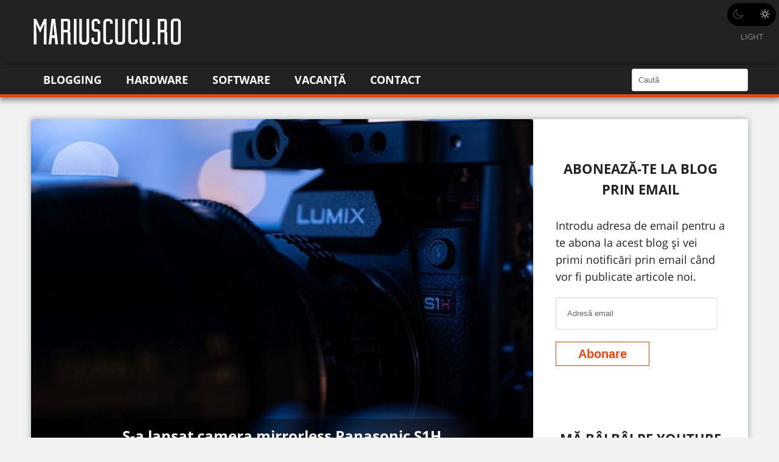

--- FILE ---
content_type: text/html; charset=UTF-8
request_url: https://mariuscucu.ro/s-a-lansat-camera-mirrorless-panasonic-s1h/
body_size: 14910
content:
<!DOCTYPE html>
<html lang="ro-RO">
<head >
<meta charset="UTF-8" />
<meta name="viewport" content="width=device-width, initial-scale=1" />
<meta name='robots' content='index, follow, max-image-preview:large, max-snippet:-1, max-video-preview:-1' />
<link rel="preload" as="font"  crossorigin="anonymous" href="https://mariuscucu.ro/wp-content/themes/marius/assets/font/genericons-regular-webfont.eot">
<link rel="preload" as="font"  crossorigin="anonymous" href="https://mariuscucu.ro/wp-content/themes/marius/assets/font/genericons-regular-webfont.eot?#iefix">
<link rel="preload" as="font"  crossorigin="anonymous" href="https://mariuscucu.ro/wp-content/themes/marius/assets/font/genericons-regular-webfont.woff">
<link rel="preload" as="font"  crossorigin="anonymous" href="https://mariuscucu.ro/wp-content/themes/marius/assets/font/genericons-regular-webfont.ttf">
<link rel="preload" as="font"  crossorigin="anonymous" href="https://mariuscucu.ro/wp-content/themes/marius/assets/font/genericons-regular-webfont.svg#genericonsregular">
<link rel="preload" as="font"  crossorigin="anonymous" href="https://mariuscucu.ro/wp-content/themes/marius/assets/open-sans/mem5YaGs126MiZpBA-UN_r8OX-hpOqc.woff2">
<link rel="preload" as="font"  crossorigin="anonymous" href="https://mariuscucu.ro/wp-content/themes/marius/assets/open-sans/mem5YaGs126MiZpBA-UN_r8OXOhpOqc.woff2">
<link rel="preload" as="font"  crossorigin="anonymous" href="https://mariuscucu.ro/wp-content/themes/marius/assets/open-sans/mem5YaGs126MiZpBA-UN_r8OUuhp.woff2">
<link rel="preload" as="font"  crossorigin="anonymous" href="https://mariuscucu.ro/wp-content/themes/marius/assets/open-sans/mem8YaGs126MiZpBA-UFW50bbck.woff2">
<link rel="preload" as="font"  crossorigin="anonymous" href="https://mariuscucu.ro/wp-content/themes/marius/assets/open-sans/mem8YaGs126MiZpBA-UFVZ0b.woff2">
<link rel="preload" as="font"  crossorigin="anonymous" href="https://mariuscucu.ro/wp-content/themes/marius/assets/open-sans/mem5YaGs126MiZpBA-UN7rgOXOhpOqc.woff2">
<link rel="preload" as="font"  crossorigin="anonymous" href="https://mariuscucu.ro/wp-content/themes/marius/assets/open-sans/mem5YaGs126MiZpBA-UN7rgOUuhp.woff2">
<link href="https://mariuscucu.ro/wp-content/themes/marius/assets/open-sans/open-sans.css" rel="preload stylesheet" as="style">

	<title>S-a lansat camera mirrorless Panasonic S1H</title>
	<link rel="canonical" href="https://mariuscucu.ro/s-a-lansat-camera-mirrorless-panasonic-s1h/" />
	<meta property="og:locale" content="ro_RO" />
	<meta property="og:type" content="article" />
	<meta property="og:title" content="S-a lansat camera mirrorless Panasonic S1H" />
	<meta property="og:description" content="Acum ceva timp am testat Panasonic S1 și am fost tare mulțumit de el. Trecem cu vederea faptul că este foarte mare și că lentilele sunt foarteee scumpe și, momentan, cam puține. Panasonic a lansat, însă, versiunea cinematică mai exact S1H, prima cameră mirrorless care filmează 6K/24p și 10 biți la 60p pe 4k. Ah,&hellip;" />
	<meta property="og:url" content="https://mariuscucu.ro/s-a-lansat-camera-mirrorless-panasonic-s1h/" />
	<meta property="og:site_name" content="Marius Cucu" />
	<meta property="article:publisher" content="https://www.facebook.com/mariuscucublog" />
	<meta property="article:author" content="https://www.facebook.com/mariuscucublog" />
	<meta property="article:published_time" content="2019-08-27T21:04:41+00:00" />
	<meta property="article:modified_time" content="2025-04-26T19:57:03+00:00" />
	<meta property="og:image" content="https://mariuscucu.ro/wp-content/uploads/2019/07/panasonic-s1-5.jpg" />
	<meta property="og:image:width" content="2000" />
	<meta property="og:image:height" content="1125" />
	<meta property="og:image:type" content="image/jpeg" />
	<meta name="author" content="Marius Cucu" />
	<meta name="twitter:card" content="summary_large_image" />
	<meta name="twitter:creator" content="@buzucan" />
	<meta name="twitter:site" content="@buzucan" />
	<meta name="twitter:label1" content="Scris de" />
	<meta name="twitter:data1" content="Marius Cucu" />
	<meta name="twitter:label2" content="Timp estimat pentru citire" />
	<meta name="twitter:data2" content="2 minute" />
	<script type="application/ld+json" class="yoast-schema-graph">{"@context":"https://schema.org","@graph":[{"@type":["Article","BlogPosting"],"@id":"https://mariuscucu.ro/s-a-lansat-camera-mirrorless-panasonic-s1h/#article","isPartOf":{"@id":"https://mariuscucu.ro/s-a-lansat-camera-mirrorless-panasonic-s1h/"},"author":{"name":"Marius Cucu","@id":"https://mariuscucu.ro/#/schema/person/ce89e20d7d576f336a0b5e93dd0d16c5"},"headline":"S-a lansat camera mirrorless Panasonic S1H","datePublished":"2019-08-27T21:04:41+00:00","dateModified":"2025-04-26T19:57:03+00:00","mainEntityOfPage":{"@id":"https://mariuscucu.ro/s-a-lansat-camera-mirrorless-panasonic-s1h/"},"wordCount":250,"commentCount":0,"publisher":{"@id":"https://mariuscucu.ro/#/schema/person/ce89e20d7d576f336a0b5e93dd0d16c5"},"keywords":["aparat foto","Panasonic"],"articleSection":["Tehnologie"],"inLanguage":"ro-RO","potentialAction":[{"@type":"CommentAction","name":"Comment","target":["https://mariuscucu.ro/s-a-lansat-camera-mirrorless-panasonic-s1h/#respond"]}]},{"@type":"WebPage","@id":"https://mariuscucu.ro/s-a-lansat-camera-mirrorless-panasonic-s1h/","url":"https://mariuscucu.ro/s-a-lansat-camera-mirrorless-panasonic-s1h/","name":"S-a lansat camera mirrorless Panasonic S1H","isPartOf":{"@id":"https://mariuscucu.ro/#website"},"datePublished":"2019-08-27T21:04:41+00:00","dateModified":"2025-04-26T19:57:03+00:00","breadcrumb":{"@id":"https://mariuscucu.ro/s-a-lansat-camera-mirrorless-panasonic-s1h/#breadcrumb"},"inLanguage":"ro-RO","potentialAction":[{"@type":"ReadAction","target":["https://mariuscucu.ro/s-a-lansat-camera-mirrorless-panasonic-s1h/"]}]},{"@type":"BreadcrumbList","@id":"https://mariuscucu.ro/s-a-lansat-camera-mirrorless-panasonic-s1h/#breadcrumb","itemListElement":[{"@type":"ListItem","position":1,"name":"Prima pagină","item":"https://mariuscucu.ro/"},{"@type":"ListItem","position":2,"name":"S-a lansat camera mirrorless Panasonic S1H"}]},{"@type":"WebSite","@id":"https://mariuscucu.ro/#website","url":"https://mariuscucu.ro/","name":"Marius Cucu - Blog despre tehnologie și călătorii","description":"Blog despre tehnologie: televizoare, telefoane și călătorii","publisher":{"@id":"https://mariuscucu.ro/#/schema/person/ce89e20d7d576f336a0b5e93dd0d16c5"},"alternateName":"Marius Cucu Blog","potentialAction":[{"@type":"SearchAction","target":{"@type":"EntryPoint","urlTemplate":"https://mariuscucu.ro/?s={search_term_string}"},"query-input":{"@type":"PropertyValueSpecification","valueRequired":true,"valueName":"search_term_string"}}],"inLanguage":"ro-RO"},{"@type":["Person","Organization"],"@id":"https://mariuscucu.ro/#/schema/person/ce89e20d7d576f336a0b5e93dd0d16c5","name":"Marius Cucu","image":{"@type":"ImageObject","inLanguage":"ro-RO","@id":"https://mariuscucu.ro/#/schema/person/image/","url":"https://mariuscucu.ro/wp-content/uploads/2024/05/selfie-eu.jpg","contentUrl":"https://mariuscucu.ro/wp-content/uploads/2024/05/selfie-eu.jpg","width":2000,"height":1500,"caption":"Marius Cucu"},"logo":{"@id":"https://mariuscucu.ro/#/schema/person/image/"},"description":"Scriu chestii utile din 2010 pe acest blog. Imi place sa scriu despre IT, dar abordez si alte teme in functie de starea in care ma aflu.","sameAs":["https://www.facebook.com/mariuscucublog","Yamasha"]}]}</script>


<link rel="alternate" type="application/rss+xml" title="Marius Cucu &raquo; Flux" href="https://mariuscucu.ro/feed/" />
<link rel="alternate" type="application/rss+xml" title="Marius Cucu &raquo; Flux comentarii" href="https://mariuscucu.ro/comments/feed/" />
<link rel="alternate" type="application/rss+xml" title="Flux comentarii Marius Cucu &raquo; S-a lansat camera mirrorless Panasonic S1H" href="https://mariuscucu.ro/s-a-lansat-camera-mirrorless-panasonic-s1h/feed/" />
<style id='wp-img-auto-sizes-contain-inline-css' type='text/css'>
img:is([sizes=auto i],[sizes^="auto," i]){contain-intrinsic-size:3000px 1500px}
/*# sourceURL=wp-img-auto-sizes-contain-inline-css */
</style>
<link rel='stylesheet' id='marius-css' href='https://mariuscucu.ro/wp-content/themes/marius/style.css?ver=3.0.24' type='text/css' media='all' />
<style id='wp-block-library-inline-css' type='text/css'>
:root{--wp-block-synced-color:#7a00df;--wp-block-synced-color--rgb:122,0,223;--wp-bound-block-color:var(--wp-block-synced-color);--wp-editor-canvas-background:#ddd;--wp-admin-theme-color:#007cba;--wp-admin-theme-color--rgb:0,124,186;--wp-admin-theme-color-darker-10:#006ba1;--wp-admin-theme-color-darker-10--rgb:0,107,160.5;--wp-admin-theme-color-darker-20:#005a87;--wp-admin-theme-color-darker-20--rgb:0,90,135;--wp-admin-border-width-focus:2px}@media (min-resolution:192dpi){:root{--wp-admin-border-width-focus:1.5px}}.wp-element-button{cursor:pointer}:root .has-very-light-gray-background-color{background-color:#eee}:root .has-very-dark-gray-background-color{background-color:#313131}:root .has-very-light-gray-color{color:#eee}:root .has-very-dark-gray-color{color:#313131}:root .has-vivid-green-cyan-to-vivid-cyan-blue-gradient-background{background:linear-gradient(135deg,#00d084,#0693e3)}:root .has-purple-crush-gradient-background{background:linear-gradient(135deg,#34e2e4,#4721fb 50%,#ab1dfe)}:root .has-hazy-dawn-gradient-background{background:linear-gradient(135deg,#faaca8,#dad0ec)}:root .has-subdued-olive-gradient-background{background:linear-gradient(135deg,#fafae1,#67a671)}:root .has-atomic-cream-gradient-background{background:linear-gradient(135deg,#fdd79a,#004a59)}:root .has-nightshade-gradient-background{background:linear-gradient(135deg,#330968,#31cdcf)}:root .has-midnight-gradient-background{background:linear-gradient(135deg,#020381,#2874fc)}:root{--wp--preset--font-size--normal:16px;--wp--preset--font-size--huge:42px}.has-regular-font-size{font-size:1em}.has-larger-font-size{font-size:2.625em}.has-normal-font-size{font-size:var(--wp--preset--font-size--normal)}.has-huge-font-size{font-size:var(--wp--preset--font-size--huge)}.has-text-align-center{text-align:center}.has-text-align-left{text-align:left}.has-text-align-right{text-align:right}.has-fit-text{white-space:nowrap!important}#end-resizable-editor-section{display:none}.aligncenter{clear:both}.items-justified-left{justify-content:flex-start}.items-justified-center{justify-content:center}.items-justified-right{justify-content:flex-end}.items-justified-space-between{justify-content:space-between}.screen-reader-text{border:0;clip-path:inset(50%);height:1px;margin:-1px;overflow:hidden;padding:0;position:absolute;width:1px;word-wrap:normal!important}.screen-reader-text:focus{background-color:#ddd;clip-path:none;color:#444;display:block;font-size:1em;height:auto;left:5px;line-height:normal;padding:15px 23px 14px;text-decoration:none;top:5px;width:auto;z-index:100000}html :where(.has-border-color){border-style:solid}html :where([style*=border-top-color]){border-top-style:solid}html :where([style*=border-right-color]){border-right-style:solid}html :where([style*=border-bottom-color]){border-bottom-style:solid}html :where([style*=border-left-color]){border-left-style:solid}html :where([style*=border-width]){border-style:solid}html :where([style*=border-top-width]){border-top-style:solid}html :where([style*=border-right-width]){border-right-style:solid}html :where([style*=border-bottom-width]){border-bottom-style:solid}html :where([style*=border-left-width]){border-left-style:solid}html :where(img[class*=wp-image-]){height:auto;max-width:100%}:where(figure){margin:0 0 1em}html :where(.is-position-sticky){--wp-admin--admin-bar--position-offset:var(--wp-admin--admin-bar--height,0px)}@media screen and (max-width:600px){html :where(.is-position-sticky){--wp-admin--admin-bar--position-offset:0px}}

/*# sourceURL=wp-block-library-inline-css */
</style><style id='global-styles-inline-css' type='text/css'>
:root{--wp--preset--aspect-ratio--square: 1;--wp--preset--aspect-ratio--4-3: 4/3;--wp--preset--aspect-ratio--3-4: 3/4;--wp--preset--aspect-ratio--3-2: 3/2;--wp--preset--aspect-ratio--2-3: 2/3;--wp--preset--aspect-ratio--16-9: 16/9;--wp--preset--aspect-ratio--9-16: 9/16;--wp--preset--color--black: #000000;--wp--preset--color--cyan-bluish-gray: #abb8c3;--wp--preset--color--white: #ffffff;--wp--preset--color--pale-pink: #f78da7;--wp--preset--color--vivid-red: #cf2e2e;--wp--preset--color--luminous-vivid-orange: #ff6900;--wp--preset--color--luminous-vivid-amber: #fcb900;--wp--preset--color--light-green-cyan: #7bdcb5;--wp--preset--color--vivid-green-cyan: #00d084;--wp--preset--color--pale-cyan-blue: #8ed1fc;--wp--preset--color--vivid-cyan-blue: #0693e3;--wp--preset--color--vivid-purple: #9b51e0;--wp--preset--gradient--vivid-cyan-blue-to-vivid-purple: linear-gradient(135deg,rgb(6,147,227) 0%,rgb(155,81,224) 100%);--wp--preset--gradient--light-green-cyan-to-vivid-green-cyan: linear-gradient(135deg,rgb(122,220,180) 0%,rgb(0,208,130) 100%);--wp--preset--gradient--luminous-vivid-amber-to-luminous-vivid-orange: linear-gradient(135deg,rgb(252,185,0) 0%,rgb(255,105,0) 100%);--wp--preset--gradient--luminous-vivid-orange-to-vivid-red: linear-gradient(135deg,rgb(255,105,0) 0%,rgb(207,46,46) 100%);--wp--preset--gradient--very-light-gray-to-cyan-bluish-gray: linear-gradient(135deg,rgb(238,238,238) 0%,rgb(169,184,195) 100%);--wp--preset--gradient--cool-to-warm-spectrum: linear-gradient(135deg,rgb(74,234,220) 0%,rgb(151,120,209) 20%,rgb(207,42,186) 40%,rgb(238,44,130) 60%,rgb(251,105,98) 80%,rgb(254,248,76) 100%);--wp--preset--gradient--blush-light-purple: linear-gradient(135deg,rgb(255,206,236) 0%,rgb(152,150,240) 100%);--wp--preset--gradient--blush-bordeaux: linear-gradient(135deg,rgb(254,205,165) 0%,rgb(254,45,45) 50%,rgb(107,0,62) 100%);--wp--preset--gradient--luminous-dusk: linear-gradient(135deg,rgb(255,203,112) 0%,rgb(199,81,192) 50%,rgb(65,88,208) 100%);--wp--preset--gradient--pale-ocean: linear-gradient(135deg,rgb(255,245,203) 0%,rgb(182,227,212) 50%,rgb(51,167,181) 100%);--wp--preset--gradient--electric-grass: linear-gradient(135deg,rgb(202,248,128) 0%,rgb(113,206,126) 100%);--wp--preset--gradient--midnight: linear-gradient(135deg,rgb(2,3,129) 0%,rgb(40,116,252) 100%);--wp--preset--font-size--small: 13px;--wp--preset--font-size--medium: 20px;--wp--preset--font-size--large: 36px;--wp--preset--font-size--x-large: 42px;--wp--preset--spacing--20: 0.44rem;--wp--preset--spacing--30: 0.67rem;--wp--preset--spacing--40: 1rem;--wp--preset--spacing--50: 1.5rem;--wp--preset--spacing--60: 2.25rem;--wp--preset--spacing--70: 3.38rem;--wp--preset--spacing--80: 5.06rem;--wp--preset--shadow--natural: 6px 6px 9px rgba(0, 0, 0, 0.2);--wp--preset--shadow--deep: 12px 12px 50px rgba(0, 0, 0, 0.4);--wp--preset--shadow--sharp: 6px 6px 0px rgba(0, 0, 0, 0.2);--wp--preset--shadow--outlined: 6px 6px 0px -3px rgb(255, 255, 255), 6px 6px rgb(0, 0, 0);--wp--preset--shadow--crisp: 6px 6px 0px rgb(0, 0, 0);}:where(.is-layout-flex){gap: 0.5em;}:where(.is-layout-grid){gap: 0.5em;}body .is-layout-flex{display: flex;}.is-layout-flex{flex-wrap: wrap;align-items: center;}.is-layout-flex > :is(*, div){margin: 0;}body .is-layout-grid{display: grid;}.is-layout-grid > :is(*, div){margin: 0;}:where(.wp-block-columns.is-layout-flex){gap: 2em;}:where(.wp-block-columns.is-layout-grid){gap: 2em;}:where(.wp-block-post-template.is-layout-flex){gap: 1.25em;}:where(.wp-block-post-template.is-layout-grid){gap: 1.25em;}.has-black-color{color: var(--wp--preset--color--black) !important;}.has-cyan-bluish-gray-color{color: var(--wp--preset--color--cyan-bluish-gray) !important;}.has-white-color{color: var(--wp--preset--color--white) !important;}.has-pale-pink-color{color: var(--wp--preset--color--pale-pink) !important;}.has-vivid-red-color{color: var(--wp--preset--color--vivid-red) !important;}.has-luminous-vivid-orange-color{color: var(--wp--preset--color--luminous-vivid-orange) !important;}.has-luminous-vivid-amber-color{color: var(--wp--preset--color--luminous-vivid-amber) !important;}.has-light-green-cyan-color{color: var(--wp--preset--color--light-green-cyan) !important;}.has-vivid-green-cyan-color{color: var(--wp--preset--color--vivid-green-cyan) !important;}.has-pale-cyan-blue-color{color: var(--wp--preset--color--pale-cyan-blue) !important;}.has-vivid-cyan-blue-color{color: var(--wp--preset--color--vivid-cyan-blue) !important;}.has-vivid-purple-color{color: var(--wp--preset--color--vivid-purple) !important;}.has-black-background-color{background-color: var(--wp--preset--color--black) !important;}.has-cyan-bluish-gray-background-color{background-color: var(--wp--preset--color--cyan-bluish-gray) !important;}.has-white-background-color{background-color: var(--wp--preset--color--white) !important;}.has-pale-pink-background-color{background-color: var(--wp--preset--color--pale-pink) !important;}.has-vivid-red-background-color{background-color: var(--wp--preset--color--vivid-red) !important;}.has-luminous-vivid-orange-background-color{background-color: var(--wp--preset--color--luminous-vivid-orange) !important;}.has-luminous-vivid-amber-background-color{background-color: var(--wp--preset--color--luminous-vivid-amber) !important;}.has-light-green-cyan-background-color{background-color: var(--wp--preset--color--light-green-cyan) !important;}.has-vivid-green-cyan-background-color{background-color: var(--wp--preset--color--vivid-green-cyan) !important;}.has-pale-cyan-blue-background-color{background-color: var(--wp--preset--color--pale-cyan-blue) !important;}.has-vivid-cyan-blue-background-color{background-color: var(--wp--preset--color--vivid-cyan-blue) !important;}.has-vivid-purple-background-color{background-color: var(--wp--preset--color--vivid-purple) !important;}.has-black-border-color{border-color: var(--wp--preset--color--black) !important;}.has-cyan-bluish-gray-border-color{border-color: var(--wp--preset--color--cyan-bluish-gray) !important;}.has-white-border-color{border-color: var(--wp--preset--color--white) !important;}.has-pale-pink-border-color{border-color: var(--wp--preset--color--pale-pink) !important;}.has-vivid-red-border-color{border-color: var(--wp--preset--color--vivid-red) !important;}.has-luminous-vivid-orange-border-color{border-color: var(--wp--preset--color--luminous-vivid-orange) !important;}.has-luminous-vivid-amber-border-color{border-color: var(--wp--preset--color--luminous-vivid-amber) !important;}.has-light-green-cyan-border-color{border-color: var(--wp--preset--color--light-green-cyan) !important;}.has-vivid-green-cyan-border-color{border-color: var(--wp--preset--color--vivid-green-cyan) !important;}.has-pale-cyan-blue-border-color{border-color: var(--wp--preset--color--pale-cyan-blue) !important;}.has-vivid-cyan-blue-border-color{border-color: var(--wp--preset--color--vivid-cyan-blue) !important;}.has-vivid-purple-border-color{border-color: var(--wp--preset--color--vivid-purple) !important;}.has-vivid-cyan-blue-to-vivid-purple-gradient-background{background: var(--wp--preset--gradient--vivid-cyan-blue-to-vivid-purple) !important;}.has-light-green-cyan-to-vivid-green-cyan-gradient-background{background: var(--wp--preset--gradient--light-green-cyan-to-vivid-green-cyan) !important;}.has-luminous-vivid-amber-to-luminous-vivid-orange-gradient-background{background: var(--wp--preset--gradient--luminous-vivid-amber-to-luminous-vivid-orange) !important;}.has-luminous-vivid-orange-to-vivid-red-gradient-background{background: var(--wp--preset--gradient--luminous-vivid-orange-to-vivid-red) !important;}.has-very-light-gray-to-cyan-bluish-gray-gradient-background{background: var(--wp--preset--gradient--very-light-gray-to-cyan-bluish-gray) !important;}.has-cool-to-warm-spectrum-gradient-background{background: var(--wp--preset--gradient--cool-to-warm-spectrum) !important;}.has-blush-light-purple-gradient-background{background: var(--wp--preset--gradient--blush-light-purple) !important;}.has-blush-bordeaux-gradient-background{background: var(--wp--preset--gradient--blush-bordeaux) !important;}.has-luminous-dusk-gradient-background{background: var(--wp--preset--gradient--luminous-dusk) !important;}.has-pale-ocean-gradient-background{background: var(--wp--preset--gradient--pale-ocean) !important;}.has-electric-grass-gradient-background{background: var(--wp--preset--gradient--electric-grass) !important;}.has-midnight-gradient-background{background: var(--wp--preset--gradient--midnight) !important;}.has-small-font-size{font-size: var(--wp--preset--font-size--small) !important;}.has-medium-font-size{font-size: var(--wp--preset--font-size--medium) !important;}.has-large-font-size{font-size: var(--wp--preset--font-size--large) !important;}.has-x-large-font-size{font-size: var(--wp--preset--font-size--x-large) !important;}
/*# sourceURL=global-styles-inline-css */
</style>

<style id='classic-theme-styles-inline-css' type='text/css'>
/*! This file is auto-generated */
.wp-block-button__link{color:#fff;background-color:#32373c;border-radius:9999px;box-shadow:none;text-decoration:none;padding:calc(.667em + 2px) calc(1.333em + 2px);font-size:1.125em}.wp-block-file__button{background:#32373c;color:#fff;text-decoration:none}
/*# sourceURL=/wp-includes/css/classic-themes.min.css */
</style>
<link rel='stylesheet' id='cucu-custom-css' href='https://mariuscucu.ro/wp-content/plugins/cucu-tweaks/assets/dist/stylesheets/style.55b516be0bc53139baccecd7df946a64.css?ver=1.1.18' type='text/css' media='all' />
<link rel='stylesheet' id='wp_mailjet_form_builder_widget-widget-front-styles-css' href='https://mariuscucu.ro/wp-content/plugins/mailjet-for-wordpress/src/widgetformbuilder/css/front-widget.css?ver=6.1.6' type='text/css' media='all' />
<link rel='stylesheet' id='jetpack-subscriptions-css' href='https://mariuscucu.ro/wp-content/plugins/jetpack/_inc/build/subscriptions/subscriptions.min.css?ver=15.4' type='text/css' media='all' />
<link rel='stylesheet' id='cucu-singular-css' href='https://mariuscucu.ro/wp-content/themes/marius/assets/dist/stylesheets/single.b16b5c9898a972424ef5c9a50095155f.css?ver=3.0.24' type='text/css' media='all' />
<link rel='stylesheet' id='cucu-lightbox-css' href='https://mariuscucu.ro/wp-content/themes/marius/assets/dist/stylesheets/lightbox.427afe0b5795e4b96b2f88e2451187a3.css?ver=3.0.24' type='text/css' media='all' />
<link rel='stylesheet' id='cucu-responsive-css' href='https://mariuscucu.ro/wp-content/themes/marius/assets/dist/stylesheets/responsive.f1d69839dfb7a2af3e9de5be9f4e2766.css?ver=3.0.24' type='text/css' media='screen and (max-width: 1023px)' />
<link rel='stylesheet' id='wp-block-paragraph-css' href='https://mariuscucu.ro/wp-includes/blocks/paragraph/style.min.css?ver=6.9' type='text/css' media='all' />
<script type="text/javascript" src="https://mariuscucu.ro/wp-includes/js/jquery/jquery.min.js?ver=3.7.1" id="jquery-core-js"></script>
<link rel="EditURI" type="application/rsd+xml" title="RSD" href="https://mariuscucu.ro/xmlrpc.php?rsd" />
<meta name="google-site-verification" content="0xq9Zspb3gxrYWqLBx6z3hClV9-5luNNdm6BHiFAoOY" />

<script type="text/plain" data-cookie-consent="strictly-necessary" src="/js/login-session.js"></script>
<!-- Google Analytics -->
<script type="text/plain" data-cookie-consent="tracking">
(function(i,s,o,g,r,a,m){i['GoogleAnalyticsObject']=r;i[r]=i[r]||function(){
(i[r].q=i[r].q||[]).push(arguments)},i[r].l=1*new Date();a=s.createElement(o),
m=s.getElementsByTagName(o)[0];a.async=1;a.src=g;m.parentNode.insertBefore(a,m)
})(window,document,'script','//www.google-analytics.com/analytics.js','ga');
ga('create', AW-11119448731, 'auto');
ga('send', 'pageview');
</script>

<script src="https://cdn.2performant.com/l2/link2.js" id="linkTwoPerformant" data-id="l2/0/0/5/0/3/0/4/5/1/9" data-api-host="https://cdn.2performant.com"></script>

<!-- Start ProfitShare Zone -->
<script type="text/javascript">
(function(){
  var bsa = document.createElement("script");
     bsa.type = "text/javascript";
     bsa.async = true;
     bsa.src = "//l.profitshare.ro/files_shared/lps/js/Rv7/oD.js?v=1678843889";
  (document.getElementsByTagName("head")[0]||document.getElementsByTagName("body")[0]).appendChild(bsa);
})();
</script>
	<!-- End ProfitShare Zone -->	    <script type="text/javascript">
        var colorScheme = localStorage.cucuColorScheme;

        if (!colorScheme && window.matchMedia && window.matchMedia('(prefers-color-scheme: dark)').matches) {
            colorScheme = 'dark';
        }

        if (!colorScheme) {
            colorScheme = 'light';
        }

        localStorage.cucuColorScheme = colorScheme;
        document.documentElement.className = document.documentElement.className + ' cucu-scheme-' + colorScheme;
    </script>

    <style type="text/css">.recentcomments a{display:inline !important;padding:0 !important;margin:0 !important;}</style><link rel="icon" href="https://mariuscucu.ro/wp-content/uploads/2021/07/eu.webp" sizes="32x32" />
<link rel="icon" href="https://mariuscucu.ro/wp-content/uploads/2021/07/eu.webp" sizes="192x192" />
<link rel="apple-touch-icon" href="https://mariuscucu.ro/wp-content/uploads/2021/07/eu.webp" />
<meta name="msapplication-TileImage" content="https://mariuscucu.ro/wp-content/uploads/2021/07/eu.webp" />
		<style type="text/css" id="wp-custom-css">
			.youtube-top
{
		margin:1%;
		background: var(--button-background-color);
    color: var(--button-color);
    border: 1px solid var(--button-border-color);
    box-shadow: var(--button-shadow);
    padding: .5rem 2rem;
    transition: all .1s ease-in-out;
    line-height: 1;
    font-weight: 700;
    cursor: pointer;
    text-decoration: none;
}
.rss-widget-icon
{
	display:none;
}
.wp-block-button__link
{
	border-radius:0;
}
.rss-widget-icon
{
	display:none;
}
.sidebar li
{
	list-style-type: none;
	margin-left: 0;
	margin-bottom: 1rem;
}
.cucu-twitter-feed {
    margin-top: 1rem;
    margin-bottom: 1rem;
}.wp-block-button__link
{
	border-radius:0;
}
.comment-form-noptin input, .noptin-integration-subscription-checkbox input, .register-form-noptin input
{
	margin-right: 0;
}
.entry-content > * {
  --vertical-rythm: 1rem !important;
}
/* .wp-block-image .aligncenter  img:not([src$=".svg"]) { width: 100% } */		</style>
		</head>
<body class="single content-sidebar singular"><div class="site-container"><header class="site-header"><div class="wrap"><div class="title-area"><a href="https://mariuscucu.ro/" class="custom-logo-link" rel="home"><img width="250" height="100" src="https://mariuscucu.ro/wp-content/uploads/2021/07/logo.webp" class="custom-logo" alt="logo" decoding="async" /></a></div></div></header><a href="#" class="js-theme-toggler theme-toggler-button"><span class="theme-toggler-icon dark"><?xml version="1.0" encoding="iso-8859-1"?>
<!-- Generator: Adobe Illustrator 19.0.0, SVG Export Plug-In . SVG Version: 6.00 Build 0)  -->
<svg version="1.1" id="Capa_1" xmlns="http://www.w3.org/2000/svg" x="0px" y="0px"
     viewBox="0 0 312.999 312.999" style="enable-background:new 0 0 312.999 312.999;" xml:space="preserve">
<g>
	<g>
		<path d="M305.6,178.053c-3.2-0.8-6.4,0-9.2,2c-10.4,8.8-22.4,16-35.6,20.8c-12.4,4.8-26,7.2-40.4,7.2c-32.4,0-62-13.2-83.2-34.4
			c-21.2-21.2-34.4-50.8-34.4-83.2c0-13.6,2.4-26.8,6.4-38.8c4.4-12.8,10.8-24.4,19.2-34.4c3.6-4.4,2.8-10.8-1.6-14.4
			c-2.8-2-6-2.8-9.2-2c-34,9.2-63.6,29.6-84.8,56.8c-20.4,26.8-32.8,60-32.8,96.4c0,43.6,17.6,83.2,46.4,112s68.4,46.4,112,46.4
			c36.8,0,70.8-12.8,98-34c27.6-21.6,47.6-52.4,56-87.6C314.4,184.853,311.2,179.253,305.6,178.053z M244.4,261.653
			c-23.2,18.4-52.8,29.6-85.2,29.6c-38,0-72.4-15.6-97.2-40.4c-24.8-24.8-40.4-59.2-40.4-97.2c0-31.6,10.4-60.4,28.4-83.6
			c12.4-16,28-29.2,46-38.4c-2,4.4-4,8.8-5.6,13.6c-5.2,14.4-7.6,29.6-7.6,45.6c0,38,15.6,72.8,40.4,97.6s59.6,40.4,97.6,40.4
			c16.8,0,32.8-2.8,47.6-8.4c5.2-2,10.4-4,15.2-6.4C274,232.453,260.8,248.853,244.4,261.653z"/>
	</g>
</g>
</svg>
</span><span class="theme-toggler-icon light"><?xml version="1.0" encoding="iso-8859-1"?>
<!-- Generator: Adobe Illustrator 19.0.0, SVG Export Plug-In . SVG Version: 6.00 Build 0)  -->
<svg version="1.1" id="Capa_1" xmlns="http://www.w3.org/2000/svg" x="0px" y="0px"
     viewBox="0 0 302.4 302.4" style="enable-background:new 0 0 302.4 302.4;" xml:space="preserve">
<g>
	<g>
		<path d="M204.8,97.6C191.2,84,172,75.2,151.2,75.2s-40,8.4-53.6,22.4c-13.6,13.6-22.4,32.8-22.4,53.6s8.8,40,22.4,53.6
			c13.6,13.6,32.8,22.4,53.6,22.4s40-8.4,53.6-22.4c13.6-13.6,22.4-32.8,22.4-53.6S218.8,111.2,204.8,97.6z M190.4,190.4
			c-10,10-24,16-39.2,16s-29.2-6-39.2-16s-16-24-16-39.2s6-29.2,16-39.2s24-16,39.2-16s29.2,6,39.2,16s16,24,16,39.2
			S200.4,180.4,190.4,190.4z"/>
	</g>
</g>
    <g>
	<g>
		<path d="M292,140.8h-30.8c-5.6,0-10.4,4.8-10.4,10.4c0,5.6,4.8,10.4,10.4,10.4H292c5.6,0,10.4-4.8,10.4-10.4
			C302.4,145.6,297.6,140.8,292,140.8z"/>
	</g>
</g>
    <g>
	<g>
		<path d="M151.2,250.8c-5.6,0-10.4,4.8-10.4,10.4V292c0,5.6,4.8,10.4,10.4,10.4c5.6,0,10.4-4.8,10.4-10.4v-30.8
			C161.6,255.6,156.8,250.8,151.2,250.8z"/>
	</g>
</g>
    <g>
	<g>
		<path d="M258,243.6l-22-22c-3.6-4-10.4-4-14.4,0s-4,10.4,0,14.4l22,22c4,4,10.4,4,14.4,0S262,247.6,258,243.6z"/>
	</g>
</g>
    <g>
	<g>
		<path d="M151.2,0c-5.6,0-10.4,4.8-10.4,10.4v30.8c0,5.6,4.8,10.4,10.4,10.4c5.6,0,10.4-4.8,10.4-10.4V10.4
			C161.6,4.8,156.8,0,151.2,0z"/>
	</g>
</g>
    <g>
	<g>
		<path d="M258.4,44.4c-4-4-10.4-4-14.4,0l-22,22c-4,4-4,10.4,0,14.4c3.6,4,10.4,4,14.4,0l22-22C262.4,54.8,262.4,48.4,258.4,44.4z"
        />
	</g>
</g>
    <g>
	<g>
		<path d="M41.2,140.8H10.4c-5.6,0-10.4,4.8-10.4,10.4s4.4,10.4,10.4,10.4h30.8c5.6,0,10.4-4.8,10.4-10.4
			C51.6,145.6,46.8,140.8,41.2,140.8z"/>
	</g>
</g>
    <g>
	<g>
		<path d="M80.4,221.6c-3.6-4-10.4-4-14.4,0l-22,22c-4,4-4,10.4,0,14.4s10.4,4,14.4,0l22-22C84.4,232,84.4,225.6,80.4,221.6z"/>
	</g>
</g>
    <g>
	<g>
		<path d="M80.4,66.4l-22-22c-4-4-10.4-4-14.4,0s-4,10.4,0,14.4l22,22c4,4,10.4,4,14.4,0S84.4,70.4,80.4,66.4z"/>
	</g>
</g>
</svg>
</span><span class="theme-toggler-label dark">Dark</span><span class="theme-toggler-label light">Light</span></a><div class="navigation-wrapper"><div class="wrap"><nav class="menu-meniu-principal-container"><ul id="menu-meniu-principal" class="menu genesis-nav-menu primary-navigation"><li id="menu-item-64631" class="menu-item"><a href="https://mariuscucu.ro/blogging/">Blogging</a></li>
<li id="menu-item-64632" class="menu-item"><a href="https://mariuscucu.ro/hardware/">Hardware</a></li>
<li id="menu-item-64633" class="menu-item"><a href="https://mariuscucu.ro/soft/">Software</a></li>
<li id="menu-item-64634" class="menu-item"><a href="https://mariuscucu.ro/vacanta/">Vacanță</a></li>
<li id="menu-item-64630" class="menu-item"><a href="https://mariuscucu.ro/contact/">Contact</a></li>
</ul></nav><form action="/" class="search-form">
    <label for="s">Caută în site</label>
    <input type="search" name="s" placeholder="Caută" value="">
    <button type="submit" role="button"><i class="icon-search"></i>Caută în Site</button>
</form></div></div><div class="site-inner"><div class="content-sidebar-wrap"><main class="content"><article class="type-post entry" aria-label="S-a lansat camera mirrorless Panasonic S1H"><header class="entry-header"><img width="800" height="533" src="https://mariuscucu.ro/wp-content/uploads/2019/08/panasonic-s1h.jpg" class="singular-image entry-image" alt="panasonic s1h" decoding="async" srcset="https://mariuscucu.ro/wp-content/uploads/2019/08/panasonic-s1h.jpg 800w, https://mariuscucu.ro/wp-content/uploads/2019/08/panasonic-s1h-291x194.jpg 291w, https://mariuscucu.ro/wp-content/uploads/2019/08/panasonic-s1h-500x333.jpg 500w" sizes="(max-width: 800px) 100vw, 800px" /><h1 class="entry-title">S-a lansat camera mirrorless Panasonic S1H</h1>
<div class="youtube-top"><div data-nosnippet><a href="https://www.youtube.com/channel/UCRYGWrBYRtfgw4ZOUoPz0hg?sub_confirmation=1" target="_blank">Abonează-te</a> la canalul de Youtube dacă te-a ajutat conținutul meu. <a href="https://www.youtube.com/channel/UCRYGWrBYRtfgw4ZOUoPz0hg?sub_confirmation=1" target="_blank">Iată Link aici</a>.</div></div><p class="entry-meta"><span class="entry-time">Actualizare: 26 aprilie 2025 <span class="entry-comments-link"><a href="https://mariuscucu.ro/s-a-lansat-camera-mirrorless-panasonic-s1h/#respond">Comentează</a></span> </span></p></header><div class="entry-content">
<p>Acum ceva timp am testat <a href="https://mariuscucu.ro/panasonic-s1-review/">Panasonic S1</a> și am fost tare mulțumit de el. Trecem cu vederea faptul că este foarte mare și că lentilele sunt foarteee scumpe și, momentan, cam puține.</p>



<p>Panasonic a lansat, însă, versiunea cinematică mai exact S1H, prima cameră mirrorless care filmează 6K/24p și 10 biți la 60p pe 4k. Ah, da, ecran rabatabil, înregistrare 6k fără limite. Bine, bine, limitat de spațiul de pe card.</p>



<span id="more-54981"></span>



<p>Am urmărit lansarea și parcă voiam să o țin în mână, să văd cât de grea este. Bine, mă așteptam să fie body-ul la fel de greu ca S1.</p>



<p>Fac marketing destul de mult pe dual ISO. Ei spun că au îmbunătățit foarte mult zgomotul de imagine. O să vedem la teste dacă e așa. </p>



<p>Iată, mai jos, câteva prime impresii:</p>



<figure class="wp-block-embed-youtube wp-block-embed is-type-video is-provider-youtube wp-embed-aspect-16-9 wp-has-aspect-ratio"><div class="wp-block-embed__wrapper">
<div class="youtube-cta"><div data-nosnippet>Aruncă un ochi și pe canalul meu de Youtube. <a href="https://www.youtube.com/channel/UCRYGWrBYRtfgw4ZOUoPz0hg?sub_confirmation=1" target="_blank">Link aici</a>.</div></div><div class="entry-youtube-preview" data-youtube-id="qRjKNLeQhPc" style="background-image: url(https://img.youtube.com/vi/qRjKNLeQhPc/hqdefault.jpg);"><button type="button" class="entry-youtube-preview-play"></button></div>
</div></figure>



<figure class="wp-block-embed-youtube wp-block-embed is-type-video is-provider-youtube wp-embed-aspect-16-9 wp-has-aspect-ratio"><div class="wp-block-embed__wrapper">
<div class="youtube-cta"><div data-nosnippet>Aruncă un ochi și pe canalul meu de Youtube. <a href="https://www.youtube.com/channel/UCRYGWrBYRtfgw4ZOUoPz0hg?sub_confirmation=1" target="_blank">Link aici</a>.</div></div><div class="entry-youtube-preview" data-youtube-id="V8MD9lwo8N4" style="background-image: url(https://img.youtube.com/vi/V8MD9lwo8N4/hqdefault.jpg);"><button type="button" class="entry-youtube-preview-play"></button></div>
</div></figure>



<p>E mișto că au lansat și lentile noi. Acum au și ei un 24-70mm la 2.8. Tare curios sunt să văd dacă sample-urile la teste vor veni cu lentila aceasta. Mai este și un 25mm, la 1.4. Eu nu-s chiar fanul focalei, nu e suficient de wide, dar pare destul de mic din poze.</p>



<p>Ar trebui ca Sony să facă un pic de competiție la aparatul de mai sus sau&#8230; să aleagă să taie din prețuri. 🙂 </p>
<div data-nosnippet=""> <div class="sociale-social"><a class="sociale-link sociale-twitter" href="https://x.com/intent/tweet?text=S-a lansat camera mirrorless Panasonic S1H&amp;url=https://mariuscucu.ro/s-a-lansat-camera-mirrorless-panasonic-s1h/?utm_source=twitter&utm_medium=social&utm_campaign=sharing-is-caring&amp;via=buzucan" target="_blank" rel="nofollow noopener"><span class="social-icon"><svg xmlns="http://www.w3.org/2000/svg" width="24" height="24" viewBox="0 0 24 24"><path d="M24 4.557c-.883.392-1.832.656-2.828.775 1.017-.609 1.798-1.574 2.165-2.724-.951.564-2.005.974-3.127 1.195-.897-.957-2.178-1.555-3.594-1.555-3.179 0-5.515 2.966-4.797 6.045-4.091-.205-7.719-2.165-10.148-5.144-1.29 2.213-.669 5.108 1.523 6.574-.806-.026-1.566-.247-2.229-.616-.054 2.281 1.581 4.415 3.949 4.89-.693.188-1.452.232-2.224.084.626 1.956 2.444 3.379 4.6 3.419-2.07 1.623-4.678 2.348-7.29 2.04 2.179 1.397 4.768 2.212 7.548 2.212 9.142 0 14.307-7.721 13.995-14.646.962-.695 1.797-1.562 2.457-2.549z"/></svg></span><span>RețeauaX</span></a><a class="sociale-link sociale-facebook" href="https://www.facebook.com/sharer/sharer.php?u=https://mariuscucu.ro/s-a-lansat-camera-mirrorless-panasonic-s1h/?utm_source=facebook&utm_medium=social&utm_campaign=sharing-is-caring" target="_blank" rel="nofollow noopener"><span class="social-icon"><svg xmlns="http://www.w3.org/2000/svg" width="24" height="24" viewBox="0 0 24 24"><path d="M22.675 0h-21.35c-.732 0-1.325.593-1.325 1.325v21.351c0 .731.593 1.324 1.325 1.324h11.495v-9.294h-3.128v-3.622h3.128v-2.671c0-3.1 1.893-4.788 4.659-4.788 1.325 0 2.463.099 2.795.143v3.24l-1.918.001c-1.504 0-1.795.715-1.795 1.763v2.313h3.587l-.467 3.622h-3.12v9.293h6.116c.73 0 1.323-.593 1.323-1.325v-21.35c0-.732-.593-1.325-1.325-1.325z"/></svg></span><span>Facebook</span></a><a class="sociale-link sociale-whatsapp" href="whatsapp://send?text=S-a lansat camera mirrorless Panasonic S1H https://mariuscucu.ro/s-a-lansat-camera-mirrorless-panasonic-s1h/?utm_source=whatsapp&utm_medium=social&utm_campaign=sharing-is-caring" target="_blank" rel="nofollow noopener"><span class="social-icon"><svg xmlns="http://www.w3.org/2000/svg" width="24" height="24" viewBox="0 0 24 24"><path d="M.057 24l1.687-6.163c-1.041-1.804-1.588-3.849-1.587-5.946.003-6.556 5.338-11.891 11.893-11.891 3.181.001 6.167 1.24 8.413 3.488 2.245 2.248 3.481 5.236 3.48 8.414-.003 6.557-5.338 11.892-11.893 11.892-1.99-.001-3.951-.5-5.688-1.448l-6.305 1.654zm6.597-3.807c1.676.995 3.276 1.591 5.392 1.592 5.448 0 9.886-4.434 9.889-9.885.002-5.462-4.415-9.89-9.881-9.892-5.452 0-9.887 4.434-9.889 9.884-.001 2.225.651 3.891 1.746 5.634l-.999 3.648 3.742-.981zm11.387-5.464c-.074-.124-.272-.198-.57-.347-.297-.149-1.758-.868-2.031-.967-.272-.099-.47-.149-.669.149-.198.297-.768.967-.941 1.165-.173.198-.347.223-.644.074-.297-.149-1.255-.462-2.39-1.475-.883-.788-1.48-1.761-1.653-2.059-.173-.297-.018-.458.13-.606.134-.133.297-.347.446-.521.151-.172.2-.296.3-.495.099-.198.05-.372-.025-.521-.075-.148-.669-1.611-.916-2.206-.242-.579-.487-.501-.669-.51l-.57-.01c-.198 0-.52.074-.792.372s-1.04 1.016-1.04 2.479 1.065 2.876 1.213 3.074c.149.198 2.095 3.2 5.076 4.487.709.306 1.263.489 1.694.626.712.226 1.36.194 1.872.118.571-.085 1.758-.719 2.006-1.413.248-.695.248-1.29.173-1.414z"/></svg></span><span>WhatsApp</span></a></div></div></div><footer class="entry-footer"><p class="entry-meta"><span class="entry-categories">Din categoria: <a href="https://mariuscucu.ro/tehnologie/" rel="category tag">Tehnologie</a></span> <span class="entry-tags">Etichete: <a href="https://mariuscucu.ro/tag/aparat-foto/" rel="tag">aparat foto</a>, <a href="https://mariuscucu.ro/tag/panasonic/" rel="tag">Panasonic</a></span></p></footer></article>	<div id="respond" class="comment-respond">
		<h3 id="reply-title" class="comment-reply-title">Adaugă un comentariu <small><a rel="nofollow" id="cancel-comment-reply-link" href="/s-a-lansat-camera-mirrorless-panasonic-s1h/#respond" style="display:none;"><i class="close"></i></a></small></h3><form action="https://mariuscucu.ro/wp-comments-post.php" method="post" id="commentform" class="comment-form"><p class="comment-notes"><span id="email-notes">Adresa ta de email nu va fi publicată.</span> <span class="required-field-message">Câmpurile obligatorii sunt marcate cu <span class="required">*</span></span></p><p class="comment-form-comment"><label for="comment">Comentariu <span class="required">*</span></label> <textarea autocomplete="new-password"  id="c2bbd23da5"  name="c2bbd23da5"   cols="45" rows="8" maxlength="65525" required></textarea><textarea id="comment" aria-label="hp-comment" aria-hidden="true" name="comment" autocomplete="new-password" style="padding:0 !important;clip:rect(1px, 1px, 1px, 1px) !important;position:absolute !important;white-space:nowrap !important;height:1px !important;width:1px !important;overflow:hidden !important;" tabindex="-1"></textarea><script data-noptimize>document.getElementById("comment").setAttribute( "id", "ad63a05c934c37bf2401d3f53df5c4e5" );document.getElementById("c2bbd23da5").setAttribute( "id", "comment" );</script></p><p class="comment-form-author"><label for="author">Nume <span class="required">*</span></label> <input id="author" name="author" type="text" value="" size="30" maxlength="245" autocomplete="name" required /></p>
<p class="comment-form-email"><label for="email">Email <span class="required">*</span></label> <input id="email" name="email" type="email" value="" size="30" maxlength="100" aria-describedby="email-notes" autocomplete="email" required /></p>
<p class="comment-form-url"><label for="url">Site web</label> <input id="url" name="url" type="url" value="" size="30" maxlength="200" autocomplete="url" /></p>
<!-- Noptin Newsletters - https://noptin.com/ --><p class='noptin_comment_form_optin_checkbox_wrapper'>			<label class="noptin-integration-subscription-checkbox noptin-integration-subscription-checkbox-comment_form" >
				<input type="checkbox" name="noptin-subscribe" value="1" />
				<span>Abonează-te la Newsletter-ul săptămânal</span>
			</label>
		</p><!-- / Noptin Newsletters -->
<p class="comment-subscription-form"><input type="checkbox" name="subscribe_comments" id="subscribe_comments" value="subscribe" style="width: auto; -moz-appearance: checkbox; -webkit-appearance: checkbox;" /> <label class="subscribe-label" id="subscribe-label" for="subscribe_comments">Notifică-mă prin email când sunt publicate alte comentarii.</label></p><p class="comment-subscription-form"><input type="checkbox" name="subscribe_blog" id="subscribe_blog" value="subscribe" style="width: auto; -moz-appearance: checkbox; -webkit-appearance: checkbox;" /> <label class="subscribe-label" id="subscribe-blog-label" for="subscribe_blog">Notifică-mă prin email când sunt publicate articole noi.</label></p><p class="form-submit"><button type="submit" name="submit" id="submit" class="submit"><i class="ajax-spinner"></i>Publică comentariul</button> <input type='hidden' name='comment_post_ID' value='54981' id='comment_post_ID' />
<input type='hidden' name='comment_parent' id='comment_parent' value='0' />
</p></form>	</div><!-- #respond -->
	</main><aside class="sidebar sidebar-primary widget-area" role="complementary" aria-label="Bara principală"><section id="blog_subscription-2" class="widget widget_blog_subscription jetpack_subscription_widget"><div class="widget-wrap"><h4 class="widget-title widgettitle">Abonează-te la blog prin email</h4>

			<div class="wp-block-jetpack-subscriptions__container">
			<form action="#" method="post" accept-charset="utf-8" id="subscribe-blog-blog_subscription-2"
				data-blog="81616240"
				data-post_access_level="everybody" >
									<div id="subscribe-text"><p>Introdu adresa de email pentru a te abona la acest blog și vei primi notificări prin email când vor fi publicate articole noi.</p>
</div>
										<p id="subscribe-email">
						<label id="jetpack-subscribe-label"
							class="screen-reader-text"
							for="subscribe-field-blog_subscription-2">
							Adresă email						</label>
						<input type="email" name="email" autocomplete="email" required="required"
																					value=""
							id="subscribe-field-blog_subscription-2"
							placeholder="Adresă email"
						/>
					</p>

					<p id="subscribe-submit"
											>
						<input type="hidden" name="action" value="subscribe"/>
						<input type="hidden" name="source" value="https://mariuscucu.ro/s-a-lansat-camera-mirrorless-panasonic-s1h/"/>
						<input type="hidden" name="sub-type" value="widget"/>
						<input type="hidden" name="redirect_fragment" value="subscribe-blog-blog_subscription-2"/>
						<input type="hidden" id="_wpnonce" name="_wpnonce" value="f098efca04" /><input type="hidden" name="_wp_http_referer" value="/s-a-lansat-camera-mirrorless-panasonic-s1h/" />						<button type="submit"
															class="wp-block-button__link"
																					name="jetpack_subscriptions_widget"
						>
							Abonare						</button>
					</p>
							</form>
						</div>
			
</div></section>
<section id="rss-2" class="widget widget_rss"><div class="widget-wrap"><h4 class="widget-title widgettitle"><a class="rsswidget rss-widget-feed" href="https://www.youtube.com/feeds/videos.xml?channel_id=UCRYGWrBYRtfgw4ZOUoPz0hg"><img class="rss-widget-icon" style="border:0" width="14" height="14" src="https://mariuscucu.ro/wp-includes/images/rss.png" alt="RSS" loading="lazy" /></a> <a class="rsswidget rss-widget-title" href="https://www.youtube.com/channel/UCRYGWrBYRtfgw4ZOUoPz0hg">Mă bâlbâi pe Youtube</a></h4>
<ul><li><a class='rsswidget' href='https://www.youtube.com/watch?v=OVjUTpTZjYI'>SONY nu ar fi trebuit să cedeze BRAVIA celor de la TCL</a> <span class="rss-date">21 ianuarie 2026</span></li><li><a class='rsswidget' href='https://www.youtube.com/watch?v=d1ff3Xr0I6A'>ĂSTA este cel mai SUBȚIRE telefon de la Motorola</a> <span class="rss-date">15 ianuarie 2026</span></li><li><a class='rsswidget' href='https://www.youtube.com/watch?v=mz6z7eHhyzM'>Am atâtea păreri despre SCAUNE ERGONOMICE încât am publicat din nou</a> <span class="rss-date">14 ianuarie 2026</span></li></ul></div></section>
<section id="featured-post-2" class="widget featured-content featuredpost"><div class="widget-wrap"><h4 class="widget-title widgettitle">Ce-am testat</h4>
<article class="type-post entry has-post-thumbnail" aria-label="Am testat LORGAR 34MP1, un monitor ultrawide de gaming"><a href="https://mariuscucu.ro/lorgar-34mp1/" class="alignnone" aria-hidden="true" tabindex="-1"><img width="291" height="164" src="https://mariuscucu.ro/wp-content/uploads/2026/01/logo-lorgar-291x164.jpg" class="entry-image attachment-post" alt="logo lorgar" decoding="async" loading="lazy" srcset="https://mariuscucu.ro/wp-content/uploads/2026/01/logo-lorgar-291x164.jpg 291w, https://mariuscucu.ro/wp-content/uploads/2026/01/logo-lorgar-1200x675.jpg 1200w, https://mariuscucu.ro/wp-content/uploads/2026/01/logo-lorgar-500x281.jpg 500w" sizes="auto, (max-width: 291px) 100vw, 291px" /></a><header class="entry-header"><h2 class="entry-title"><a href="https://mariuscucu.ro/lorgar-34mp1/">Am testat LORGAR 34MP1, un monitor ultrawide de gaming</a></h2></header></article><article class="type-post entry has-post-thumbnail" aria-label="Am testat Motorola Edge 70"><a href="https://mariuscucu.ro/am-testat-motorola-70/" class="alignnone" aria-hidden="true" tabindex="-1"><img width="291" height="164" src="https://mariuscucu.ro/wp-content/uploads/2025/12/motorola-edge-70-291x164.jpg" class="entry-image attachment-post" alt="motorola edge 70" decoding="async" loading="lazy" srcset="https://mariuscucu.ro/wp-content/uploads/2025/12/motorola-edge-70-291x164.jpg 291w, https://mariuscucu.ro/wp-content/uploads/2025/12/motorola-edge-70-500x282.jpg 500w, https://mariuscucu.ro/wp-content/uploads/2025/12/motorola-edge-70.jpg 1000w" sizes="auto, (max-width: 291px) 100vw, 291px" /></a><header class="entry-header"><h2 class="entry-title"><a href="https://mariuscucu.ro/am-testat-motorola-70/">Am testat Motorola Edge 70</a></h2></header></article><article class="type-post entry has-post-thumbnail" aria-label="Au venit și tălpicile de la iFootage"><a href="https://mariuscucu.ro/au-venit-si-talpicile-de-la-ifootage/" class="alignnone" aria-hidden="true" tabindex="-1"><img width="291" height="164" src="https://mariuscucu.ro/wp-content/uploads/2025/11/china-vs-ifootage-291x164.jpg" class="entry-image attachment-post" alt="china vs ifootage" decoding="async" loading="lazy" srcset="https://mariuscucu.ro/wp-content/uploads/2025/11/china-vs-ifootage-291x164.jpg 291w, https://mariuscucu.ro/wp-content/uploads/2025/11/china-vs-ifootage-1200x675.jpg 1200w, https://mariuscucu.ro/wp-content/uploads/2025/11/china-vs-ifootage-500x281.jpg 500w" sizes="auto, (max-width: 291px) 100vw, 291px" /></a><header class="entry-header"><h2 class="entry-title"><a href="https://mariuscucu.ro/au-venit-si-talpicile-de-la-ifootage/">Au venit și tălpicile de la iFootage</a></h2></header></article><article class="type-post entry has-post-thumbnail" aria-label="Ofertele continuă pe site-ul Orange. Uite câteva modele de telefoane recomandate de mine"><a href="https://mariuscucu.ro/ofertele-continua-pe-site-ul-orange-uite-cateva-modele-de-telefoane-recomandate-de-mine/" class="alignnone" aria-hidden="true" tabindex="-1"><img width="291" height="164" src="https://mariuscucu.ro/wp-content/uploads/2022/12/orange-sevilla-291x164.jpg" class="entry-image attachment-post" alt="orange sevilla" decoding="async" loading="lazy" srcset="https://mariuscucu.ro/wp-content/uploads/2022/12/orange-sevilla-291x164.jpg 291w, https://mariuscucu.ro/wp-content/uploads/2022/12/orange-sevilla-1200x675.jpg 1200w, https://mariuscucu.ro/wp-content/uploads/2022/12/orange-sevilla-500x281.jpg 500w" sizes="auto, (max-width: 291px) 100vw, 291px" /></a><header class="entry-header"><h2 class="entry-title"><a href="https://mariuscucu.ro/ofertele-continua-pe-site-ul-orange-uite-cateva-modele-de-telefoane-recomandate-de-mine/">Ofertele continuă pe site-ul Orange. Uite câteva modele de telefoane recomandate de mine</a></h2></header></article><article class="type-post entry has-post-thumbnail" aria-label="Am lăsat Ulanzi pe Godox"><a href="https://mariuscucu.ro/am-lasat-ulanzi-pe-godox/" class="alignnone" aria-hidden="true" tabindex="-1"><img width="291" height="164" src="https://mariuscucu.ro/wp-content/uploads/2025/11/godox-mare-291x164.jpg" class="entry-image attachment-post" alt="godox mare" decoding="async" loading="lazy" srcset="https://mariuscucu.ro/wp-content/uploads/2025/11/godox-mare-291x164.jpg 291w, https://mariuscucu.ro/wp-content/uploads/2025/11/godox-mare-1200x675.jpg 1200w, https://mariuscucu.ro/wp-content/uploads/2025/11/godox-mare-500x281.jpg 500w" sizes="auto, (max-width: 291px) 100vw, 291px" /></a><header class="entry-header"><h2 class="entry-title"><a href="https://mariuscucu.ro/am-lasat-ulanzi-pe-godox/">Am lăsat Ulanzi pe Godox</a></h2></header></article></div></section>
<section id="recent-comments-2" class="widget widget_recent_comments"><div class="widget-wrap"><h4 class="widget-title widgettitle">Comentarii recente</h4>
<ul id="recentcomments"><li class="recentcomments"><span class="comment-author-link">Costin</span> la <a href="https://mariuscucu.ro/se-pare-ca-sony-vor-fi-cumparati-de-chinezii-de-la-tcl/comment-page-1/#comment-217664">Se pare că Sony și TCL vor colabora pe televizoare</a></li><li class="recentcomments"><span class="comment-author-link"><a href="https://www.facebook.com/mariuscucublog" class="url" rel="ugc external nofollow">Marius Cucu</a></span> la <a href="https://mariuscucu.ro/solo-pareri/comment-page-1/#comment-217612">De ce nu am încredere în servicii precum SOLO</a></li><li class="recentcomments"><span class="comment-author-link"><a href="https://www.facebook.com/mariuscucublog" class="url" rel="ugc external nofollow">Marius Cucu</a></span> la <a href="https://mariuscucu.ro/si-oneplus-moare/comment-page-1/#comment-217601">Și Oneplus moare. Update: Neconfirmat!</a></li><li class="recentcomments"><span class="comment-author-link">Ionut Niculita</span> la <a href="https://mariuscucu.ro/si-oneplus-moare/comment-page-1/#comment-217599">Și Oneplus moare. Update: Neconfirmat!</a></li><li class="recentcomments"><span class="comment-author-link">Niles</span> la <a href="https://mariuscucu.ro/se-pare-ca-sony-vor-fi-cumparati-de-chinezii-de-la-tcl/comment-page-1/#comment-217598">Se pare că Sony și TCL vor colabora pe televizoare</a></li></ul></div></section>
</aside></div></div><footer class="site-footer"><div class="wrap"><p><div data-nosnippet>Textele și imaginile aparțin autorului, excepție făcând pozele stock. Preluarea articolelor se face cu menționarea sursei și link direct spre articol. · Anumite articole pot conține <a href='https://mariuscucu.ro/link-uri-afiliat/'>link-uri de afiliere</a> - Copyright &#xA9;&nbsp;2026  ·<a href='https://mariuscucu.ro/cookies/'>Cookie</a> 
 · <a href='https://rotrafic.xyz/trafic/mariuscucu.ro/' rel="nofollow">Statistici RoTrafic</a> · Prezent și în <a href='https://topblog.ro/' rel="nofollow">TopBlog</a> ·
</p></div></footer></div><script type="speculationrules">
{"prefetch":[{"source":"document","where":{"and":[{"href_matches":"/*"},{"not":{"href_matches":["/wp-*.php","/wp-admin/*","/wp-content/uploads/*","/wp-content/*","/wp-content/plugins/*","/wp-content/themes/marius/*","/wp-content/themes/genesis/*","/*\\?(.+)"]}},{"not":{"selector_matches":"a[rel~=\"nofollow\"]"}},{"not":{"selector_matches":".no-prefetch, .no-prefetch a"}}]},"eagerness":"conservative"}]}
</script>
<!-- Matomo --><script>
(function () {
function initTracking() {
var _paq = window._paq = window._paq || [];
_paq.push(['trackPageView']);_paq.push(['enableLinkTracking']);_paq.push(['alwaysUseSendBeacon']);_paq.push(['setTrackerUrl', "\/\/mariuscucu.ro\/wp-content\/plugins\/matomo\/app\/matomo.php"]);_paq.push(['setSiteId', '1']);var d=document, g=d.createElement('script'), s=d.getElementsByTagName('script')[0];
g.type='text/javascript'; g.async=true; g.src="\/\/mariuscucu.ro\/wp-content\/uploads\/matomo\/matomo.js"; s.parentNode.insertBefore(g,s);
}
if (document.prerendering) {
	document.addEventListener('prerenderingchange', initTracking, {once: true});
} else {
	initTracking();
}
})();
</script>
<!-- End Matomo Code -->        
        <script src="https://www.gstatic.com/firebasejs/7.5.1/firebase-app.js?v=4"></script>
        <script src="https://www.gstatic.com/firebasejs/7.5.1/firebase-messaging.js?v=4"></script>
        <script src="https://mariuscucu.ro/wp-content/uploads/mc-push-notifications/push_notifications.js?v=4"></script>
        <!-- Google tag (gtag.js) -->
<script async src="https://www.googletagmanager.com/gtag/js?id=AW-11119448731"></script>
<script>
  window.dataLayer = window.dataLayer || [];
  function gtag(){dataLayer.push(arguments);}
  gtag('js', new Date());

  gtag('config', 'AW-11119448731');
</script>

<script>
(function(){
  if (!window.localStorage) {return;}
   function storeValue(event) {
    window.localStorage['comment-' + event.currentTarget.name] = event.currentTarget.value;
  }
   function restoreValue(element) {
    element.value = window.localStorage['comment-' + element.name] || '';
  }
   var author = document.querySelector('#author');
  var email = document.querySelector('#email');
  var url = document.querySelector('#url');
  var comment = document.querySelector('#comment');
   if (!author) {
    return;
  }
   author.onblur = storeValue;
  email.onblur = storeValue;
  url.onblur = storeValue;
  comment.onblur = storeValue;
   restoreValue(author);
  restoreValue(email);
  restoreValue(url);
}());
</script>        <script async
                src="https://pagead2.googlesyndication.com/pagead/js/adsbygoogle.js?client=ca-pub-8952725618895779"
                crossorigin="anonymous"></script>
        <script type="text/javascript" src="https://mariuscucu.ro/wp-content/plugins/cucu-tweaks/assets/dist/javascripts/main.509e2193c8277ef918ec0f3702149b7c.js?ver=1.1.18" id="cucu-custom-js"></script>
<script type="text/javascript" src="https://mariuscucu.ro/wp-includes/js/comment-reply.min.js?ver=6.9" id="comment-reply-js" async="async" data-wp-strategy="async" fetchpriority="low"></script>
<script type="text/javascript" id="wp_mailjet_form_builder_widget-front-script-js-extra">
/* <![CDATA[ */
var mjWidget = {"ajax_url":"https://mariuscucu.ro/wp-admin/admin-ajax.php"};
//# sourceURL=wp_mailjet_form_builder_widget-front-script-js-extra
/* ]]> */
</script>
<script type="text/javascript" src="https://mariuscucu.ro/wp-content/plugins/mailjet-for-wordpress/src/widgetformbuilder/js/front-widget.js?ver=6.9" id="wp_mailjet_form_builder_widget-front-script-js"></script>
<script type="text/javascript" src="https://mariuscucu.ro/wp-content/themes/marius/assets/dist/javascripts/lightbox.min.dc6adb699512bcbd56434f15c54c515f.js?ver=3.0.24" id="cucu-lightbox-js"></script>
<script type="text/javascript" src="https://mariuscucu.ro/wp-content/themes/marius/assets/dist/javascripts/comments.min.dde4d43144d57538d371da9f075c3517.js?ver=3.0.24" id="cucu-comments-js"></script>
<script type="text/javascript" src="https://mariuscucu.ro/wp-content/themes/marius/assets/dist/javascripts/youtube-clickable.min.ffcf2df5e6c8b14addb9cbd2d74fe8cc.js?ver=3.0.24" id="cucu-videos-js"></script>
<script type="text/javascript" id="cucu-nav-js-extra">
/* <![CDATA[ */
var cucu = {"is_recent_post":""};
//# sourceURL=cucu-nav-js-extra
/* ]]> */
</script>
<script type="text/javascript" src="https://mariuscucu.ro/wp-content/themes/marius/assets/dist/javascripts/inline-js.min.b61499fe2df4ae443683d9f26cc2336a.js?ver=3.0.24" id="cucu-nav-js"></script>
</body></html>


--- FILE ---
content_type: text/html; charset=utf-8
request_url: https://www.google.com/recaptcha/api2/aframe
body_size: 183
content:
<!DOCTYPE HTML><html><head><meta http-equiv="content-type" content="text/html; charset=UTF-8"></head><body><script nonce="O6CaBEuQ8cPrnL3OHJXiOg">/** Anti-fraud and anti-abuse applications only. See google.com/recaptcha */ try{var clients={'sodar':'https://pagead2.googlesyndication.com/pagead/sodar?'};window.addEventListener("message",function(a){try{if(a.source===window.parent){var b=JSON.parse(a.data);var c=clients[b['id']];if(c){var d=document.createElement('img');d.src=c+b['params']+'&rc='+(localStorage.getItem("rc::a")?sessionStorage.getItem("rc::b"):"");window.document.body.appendChild(d);sessionStorage.setItem("rc::e",parseInt(sessionStorage.getItem("rc::e")||0)+1);localStorage.setItem("rc::h",'1769032684473');}}}catch(b){}});window.parent.postMessage("_grecaptcha_ready", "*");}catch(b){}</script></body></html>

--- FILE ---
content_type: application/javascript
request_url: https://mariuscucu.ro/wp-content/themes/marius/assets/dist/javascripts/youtube-clickable.min.ffcf2df5e6c8b14addb9cbd2d74fe8cc.js?ver=3.0.24
body_size: 375
content:
(()=>{var e,r={311:e=>{"use strict";e.exports=jQuery}},t={};function n(e){var a=t[e];if(void 0!==a)return a.exports;var u=t[e]={exports:{}};return r[e](u,u.exports,n),u.exports}e=n(311),function(){"use strict";for(var r=document.querySelectorAll(".entry-youtube-preview"),t=function e(r){r.preventDefault();var t=r.currentTarget.getAttribute("data-youtube-id");return r.currentTarget.innerHTML='<iframe src="https://www.youtube.com/embed/'+t+'?autoplay=1&rel=0&modestbranding=1" frameborder="0" allowfullscreen></iframe>',r.currentTarget.removeEventListener("click",e,!1),r.currentTarget.classList.add("is-playing"),!1},n=r.length-1;n>=0;n--)r[n].addEventListener("click",t,!1);e(".wp-block-embed-youtube").each((function(r,t){e("> .wp-block-embed__wrapper",t).length>0||e(t).wrapInner('<div class="wp-block-embed__wrapper"></div>')}))}()})();
//# sourceMappingURL=youtube-clickable.min.js.map